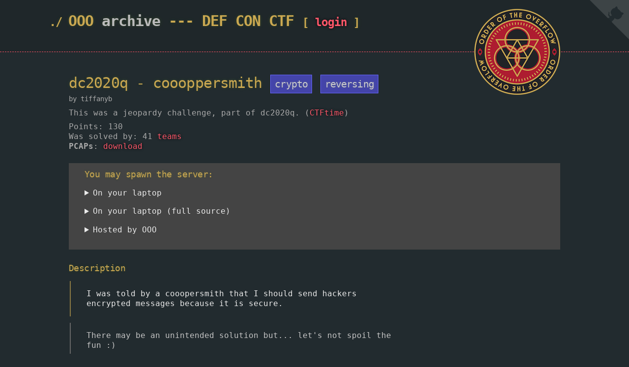

--- FILE ---
content_type: text/html; charset=utf-8
request_url: https://archive.ooo/c/coooppersmith/328/
body_size: 3371
content:
<!doctype html>
<html class="no-js" lang="en">
<head>
  <meta charset="utf-8">
  <meta http-equiv="x-ua-compatible" content="ie=edge">
  <meta name="viewport" content="width=device-width, initial-scale=1">

  
  <link rel="stylesheet" href="https://oooverflow.io/assets/css/style.css">
  <link rel="stylesheet" href="/static/ctfoood.css">
  <link href="https://fonts.googleapis.com/icon?family=Material+Icons&amp;text=search%20line_weight%20directions_run%20golf_course%20sports&amp;display=block" rel="stylesheet">

  <link rel="apple-touch-icon" sizes="180x180" href="/static/icons/apple-touch-icon.png">
  <link rel="icon" type="image/svg+xml" href="/static/icons/ooo_logo_no_text.svg">
  <link rel="icon" type="image/png" sizes="64x64" href="/static/icons/favicon-64x64.png">
  <link rel="icon" type="image/png" sizes="48x48" href="/static/icons/favicon-48x48.png">
  <link rel="icon" type="image/png" sizes="32x32" href="/static/icons/favicon-32x32.png">
  <link rel="icon" type="image/png" sizes="16x16" href="/static/icons/favicon-16x16.png">
  <!-- <link rel="manifest" href="/static/icons/site.webmanifest"> -->
  <link rel="mask-icon" href="/static/icons/safari-pinned-tab.svg" color="#6d1422">
  <link rel="shortcut icon" href="/static/icons/favicon.ico">
  <meta name="apple-mobile-web-app-title" content="OOO">
  <meta name="application-name" content="OOO">
  <!-- <meta name="theme-color" content="#6d1422"> -->
  <meta name="theme-color" content="#222b2f">

  <script src="/static/ctfoood.js"></script>

  <title>coooppersmith | OOO archive | DEF CON CTF</title>
</head>

<body>

    <header>
        <div class="container">
            <a href="/"><img src="https://oooverflow.io/assets/images/ooo-logo-175.png" alt="OOO logo" width=175 height=175 id="ooo-big-logo"></a>
            <h1>
                <a style="color: inherit; text-shadow: inherit;" href="https://oooverflow.io">OOO</a>
                <a style="color: #bbb; text-shadow: inherit;" href="/">archive</a>
                ---
                <a style="color: inherit; text-shadow: inherit;" href="https://defcon.org">DEF CON</a>
                <a style="color: inherit; text-shadow: inherit;" href="https://ctftime.org">CTF</a>

            <span class="top_cmds">[
            
            
            <a href="/accounts/login/?next=/c/coooppersmith/328/">login</a> 
            
            ]</span>
            </h1>
	    <h2></h2>
        </div>
    </header>



    <div class="container">
        <section id="main_content">






        





<h1 class="chal_title">dc2020q&thinsp;-&thinsp;coooppersmith
    <span class="tags">
    
        <span class="tag">crypto</span>
    
        <span class="tag">reversing</span>
    
    </span>
</h1>
<div class="authors">by tiffanyb</div> 











<p class="intro">This was a jeopardy challenge, part of dc2020q.
(<a href="https://ctftime.org/task/11580">CTFtime</a>)



<p class="intro old_game_info">

<span title="Points awarded at game-end">Points</span>: 130<br>
Was solved by: 
    41
    <a href="https://scoreboard2020.oooverflow.io/#/solves">teams</a>
    <br>

<b>PCAPs</b>:
    <a href="https://ooo-public-release.s3.us-west-1.amazonaws.com/dc2020q/pcaps_coooppersmith.pixz">download</a>
    <br>



</p>







  
<div class="vmbox">
<h3 style="margin-bottom: 1em">You may spawn the server:</h3>


    <details><summary>On your laptop</summary>
    
    <ul>
        <!-- docker load <(curl -fsSL 'https://s3.us-west-2.amazonaws.com/archive-ooo-public/docker_images/aee7ef0af0db6af0d9ec92f55d40f53fd65657b7b781f2be79ffe0117ec83497/oooa-dc2020q-coooppersmith__328.tar.gz' ) -->
        <li>Install <a href="https://docs.docker.com/engine/install/">docker</a></li>
	
	  <li><code>docker pull archiveooo/pub:coooppersmith</code> (<a title="0d6533f6f91112093a23374357cf4ef816f6d4120dd82f1ca3ebba1046124c1c" href="https://s3.us-west-2.amazonaws.com/archive-ooo-public/docker_images/aee7ef0af0db6af0d9ec92f55d40f53fd65657b7b781f2be79ffe0117ec83497/oooa-dc2020q-coooppersmith__328.tar.gz">docker-saved download</a>)</li>
	  <li><code>docker run -d --name coooppersmith archiveooo/pub:coooppersmith</code></li>
	
        <li><b>Local IP:</b> <code>docker inspect coooppersmith -f
                '{{ .NetworkSettings.Networks.bridge.IPAddress }}'
            </code></li>
        
        <li>Connect to that IP:<abbr title="docker inspect coooppersmith | grep -A2 ExposedPorts">5000</abbr> &mdash;
            Remember to <code>docker rm -f</code> when done.</li></ul>
        
    </ul>
    </details>

  
    <details><summary>On your laptop (full source)</summary>
    
    <ul>
        <li>Install <a href="https://docs.docker.com/engine/install/">docker</a> and <code>pip install PyYAML coloredlogs</code>
        <li><code>git clone https://github.com/o-o-overflow/dc2020q-coooppersmith-public</code>
            
            </li>
        <li><code>cd coooppersmith</code></li>
        <li><code>./<a href="https://oooverflow.io/spawner">spawner</a> --log-level=INFO</code></li>
        <li>Connect to the <code>ip:port</code> displayed</li>
    </ul>
    </details>
   



  



<details><summary>Hosted by OOO</summary>

    Currently unavailable.

  
  
</div>

 





<h3>Description</h3>











<!-- Video box, actually floats right -->




<div class="description">
<div class="main_description"><p><p>I was told by a cooopersmith that I should send hackers encrypted messages because it is secure.</p></p></div>

<div class="extra_description">
  <p><p>There may be an unintended solution but... let's not spoil the fun :)</p></p>
  
</div>

</div>



<p id="public_files" class="public_files">

    <span class="public_file">
        <span class="material-icons public_file_icon">line_weight</span>
        <a download title="057fb5e86bfe7d617c91b23f308beb6e71358da8e02b6d9fc65aa2c7f5840efe" href="https://s3.us-west-2.amazonaws.com/archive-ooo-public/public_files/ff4841a7a5e6006234058c47bc84731cc69e74f88fb5a9bda67d74fe79fb3760/service">service</a>
    </span>

</p>




<div id="submit_flag" class="submit_flag">
<form method="POST" id="flag-form" action="">
    <input type="hidden" name="csrfmiddlewaretoken" value="ElbuPzLBY1kQwe0kbGLy9mTAYLNmNSXqCQ4m61YQ7dzzSTnDccck9RMDBt4eQ3k0">
    <label for="flag">Flag:</label>
    
      <input type="text" placeholder="OOO{...}" id="flag" name="flag">
    
    <input type="hidden" value="328" name="checkout_id"> 
    <input type="submit" value="Submit">
</form>
</div>





<h3>Hints</h3>

  <p>None yet :(<br>If you wish, you can <a href="https://github.com/o-o-overflow/archiveooo/issues/new?&labels=hint&template=hint-or-extra-note.md&title=%5BHINT%5D+for+coooppersmith">contribute</a> some.</p>








<h3 id="source">Source</h3>
Spoilers ahead! Code for this challenge is <a href="https://github.com/o-o-overflow/dc2020q-coooppersmith-public">publicly available</a>.



<!-- </div>  leftside -->


        </section>
    </div>



    <footer><div class="container">
            Powered by the <a href="https://oooverflow.io">Order of the Overflow</a>'s archive system.
            <a href="/accounts/logout/">logout</a> |
            <a href="/admin">adm</a> |
            <a href="mailto:team@oooverflow.io">contact</a> |
            <a href="https://github.com/o-o-overflow/archiveooo/issues">report issues</a>
	    <!-- Please don't shoot the pianists. -->
    </div></footer>


<!-- github corner link, slightly modified from https://github.com/simonwhitaker/github-fork-ribbon-css -->
<a href="https://github.com/o-o-overflow/archiveooo" class="github-corner" aria-label="View source on GitHub"><svg width="80" height="80" viewBox="0 0 250 250" style="fill:#fff2; color:#222b2f; position: absolute; top: 0; border: 0; right: 0;" aria-hidden="true"><path d="M0,0 L115,115 L130,115 L142,142 L250,250 L250,0 Z"></path><path d="M128.3,109.0 C113.8,99.7 119.0,89.6 119.0,89.6 C122.0,82.7 120.5,78.6 120.5,78.6 C119.2,72.0 123.4,76.3 123.4,76.3 C127.3,80.9 125.5,87.3 125.5,87.3 C122.9,97.6 130.6,101.9 134.4,103.2" fill="currentColor" style="transform-origin: 130px 106px;" class="octo-arm"></path><path d="M115.0,115.0 C114.9,115.1 118.7,116.5 119.8,115.4 L133.7,101.6 C136.9,99.2 139.9,98.4 142.2,98.6 C133.8,88.0 127.5,74.4 143.8,58.0 C148.5,53.4 154.0,51.2 159.7,51.0 C160.3,49.4 163.2,43.6 171.4,40.1 C171.4,40.1 176.1,42.5 178.8,56.2 C183.1,58.6 187.2,61.8 190.9,65.4 C194.5,69.0 197.7,73.2 200.1,77.6 C213.8,80.2 216.3,84.9 216.3,84.9 C212.7,93.1 206.9,96.0 205.4,96.6 C205.1,102.4 203.0,107.8 198.3,112.5 C181.9,128.9 168.3,122.5 157.7,114.1 C157.9,116.9 156.7,120.9 152.7,124.9 L141.0,136.5 C139.8,137.7 141.6,141.9 141.8,141.8 Z" fill="currentColor" class="octo-body"></path></svg></a>


</body></html>


--- FILE ---
content_type: text/css; charset=utf-8
request_url: https://oooverflow.io/assets/css/style.css
body_size: 1261
content:
.highlight{color:#d0d0d0}.highlight table td{padding:5px}.highlight table pre{margin:0}.highlight .w{color:#d0d0d0}.highlight .err{color:#151515;background-color:#ac4142}.highlight .c,.highlight .cd,.highlight .cm,.highlight .c1,.highlight .cs{color:#888}.highlight .cp{color:#f4bf75}.highlight .o,.highlight .ow{color:#f4bf75}.highlight .p,.highlight .pi{color:#d0d0d0}.highlight .gi{color:#90a959}.highlight .gd{color:#ac4142}.highlight .gh{color:#caa851;font-weight:bold}.highlight .k,.highlight .kn,.highlight .kp,.highlight .kr,.highlight .kv{color:#aa759f}.highlight .kc,.highlight .kt,.highlight .kd{color:#d28445}.highlight .s,.highlight .sb,.highlight .sc,.highlight .sd,.highlight .s2,.highlight .sh,.highlight .sx,.highlight .s1{color:#90a959}.highlight .sr{color:#75b5aa}.highlight .si,.highlight .se{color:#8f5536}.highlight .nt,.highlight .nn,.highlight .nc,.highlight .no{color:#f4bf75}.highlight .na{color:#6a9fb5}.highlight .m,.highlight .mf,.highlight .mh,.highlight .mi,.highlight .il,.highlight .mo,.highlight .mb,.highlight .mx{color:#90a959}.highlight .ss{color:#90a959}body{margin:0;padding:0;background:#222b2f url("../images/bkg.png") 0 0;color:#eaeaea;font-size:16px;line-height:1.5;font-family:Monaco, "Bitstream Vera Sans Mono", "Lucida Console", Terminal, monospace}.container{width:90%;max-width:1000px;margin:0 auto}section{display:block;margin:0 0 20px 0}h1,h2,h3,h4,h5,h6{margin:0 0 20px}li{line-height:1.4}header{background:rgba(0,0,0,0.1);width:100%;border-bottom:1px dashed #b5e853;padding:20px 0;margin:0 0 40px 0}header h1{font-size:30px;line-height:1.5;margin:0 0 0 -40px;font-weight:bold;font-family:Monaco, "Bitstream Vera Sans Mono", "Lucida Console", Terminal, monospace;color:#b5e853;text-shadow:0 1px 1px rgba(0,0,0,0.1),0 0 5px rgba(181,232,83,0.1),0 0 10px rgba(181,232,83,0.1);letter-spacing:-1px;-webkit-font-smoothing:antialiased}@media (max-width: 1000px){header h1{margin-left:0}}header h1:before{content:"./ ";font-size:24px}header h2{font-size:18px;font-weight:300;color:#666}#downloads .btn{display:inline-block;text-align:center;margin:0}#main_content{width:100%;-webkit-font-smoothing:antialiased}section img{max-width:100%}h1,h2,h3,h4,h5,h6{font-weight:normal;font-family:Monaco, "Bitstream Vera Sans Mono", "Lucida Console", Terminal, monospace;color:#caa851;letter-spacing:-0.03em;text-shadow:0 1px 1px rgba(0,0,0,0.1),0 0 5px rgba(181,232,83,0.1),0 0 10px rgba(181,232,83,0.1)}#main_content h1{font-size:30px}#main_content h2{font-size:24px}#main_content h3{font-size:18px}#main_content h4{font-size:14px}#main_content h5{font-size:12px;text-transform:uppercase;margin:0 0 5px 0}#main_content h6{font-size:12px;text-transform:uppercase;color:#999;margin:0 0 5px 0}dt{font-style:italic;font-weight:bold}ul li{list-style-image:url("../images/bullet.png")}blockquote{color:#aaa;padding-left:10px;border-left:1px dotted #666}pre{background:rgba(0,0,0,0.9);border:1px solid rgba(255,255,255,0.15);padding:10px;font-size:16px;color:#b5e853;border-radius:2px;word-wrap:normal;overflow:auto;overflow-y:hidden}code.highlighter-rouge{background:rgba(0,0,0,0.9);border:1px solid rgba(255,255,255,0.15);padding:0px 3px;margin:0px -3px;color:#aa759f;border-radius:2px}table{width:100%;margin:0 0 20px 0}th{text-align:left;border-bottom:1px dashed #b5e853;padding:5px 10px}td{padding:5px 10px}hr{height:0;border:0;border-bottom:1px dashed #b5e853;color:#b5e853}.btn{display:inline-block;background:-webkit-linear-gradient(top, rgba(40,40,40,0.3), rgba(35,35,35,0.3) 50%, rgba(10,10,10,0.3) 50%, rgba(0,0,0,0.3));padding:8px 18px;border-radius:50px;border:2px solid rgba(0,0,0,0.7);border-bottom:2px solid rgba(0,0,0,0.7);border-top:2px solid #000;color:rgba(255,255,255,0.8);font-family:Helvetica, Arial, sans-serif;font-weight:bold;font-size:13px;text-decoration:none;text-shadow:0 -1px 0 rgba(0,0,0,0.75);box-shadow:inset 0 1px 0 rgba(255,255,255,0.05)}.btn:hover{background:-webkit-linear-gradient(top, rgba(40,40,40,0.6), rgba(35,35,35,0.6) 50%, rgba(10,10,10,0.8) 50%, rgba(0,0,0,0.8))}.btn .icon{display:inline-block;width:16px;height:16px;margin:1px 8px 0 0;float:left}.btn-github .icon{opacity:0.6;background:url("../images/blacktocat.png") 0 0 no-repeat}a{color:#63c0f5;text-shadow:0 0 5px rgba(104,182,255,0.5)}.cf:before,.cf:after{content:"";display:table}.cf:after{clear:both}.cf{zoom:1}#a-title{text-decoration:none}body{font-family:Monaco, "Bitstream Vera Sans Mono", Consolas, "Lucida Console", monospace}a{color:#FF5769;text-shadow:0 0 5px rgba(0,0,0,0.9);text-decoration:inherit}a:hover{text-decoration:underline}a:focus{text-decoration:underline}code.language-plaintext{color:#C7A5C0}body{background:#222b2f}header{border-bottom-color:#FF5769}header h1{color:#caa851;font-weight:bold}header img{float:right;margin-top:-2px}li:before{color:#caa851;content:">>";display:inline-block;margin-left:-2em;width:2em}ul li{list-style-image:unset;list-style-type:none}@media (max-width: 900px){header h1{margin-left:0}}


--- FILE ---
content_type: text/css
request_url: https://archive.ooo/static/ctfoood.css
body_size: 2613
content:
h1 .tag {  /* Part of name h1 */ font-size: 66%; }
.tag {
    background-color: #44a;
    color: #ccc;
    border: #66f 1px solid;
    padding: 0.2em 0.4em;
    vertical-align: middle;
    font-size: 75%;
    display: inline-block;
}
h1 { margin-top: 1.5em; }
.chal_listing { font-size: 120%; }
.chal_listing li { margin: 0.3em 0; }
.solved_chal { color: #0b0; /*text-decoration: line-through;*/ }
.solved_chal a { color: #0b0; }
.solved_chal li:before { content: ":)" }

div.homechal {
    vertical-align: middle;
    display: inline-block;
    /*min-width: 6em;
    max-width: 12em;*/
    width: 12em;
    height: 9em;
    margin: 0.5em 0.4em;
    /*border: 1px dashed #111;*/
    background-color: #6662;
    padding: 0.5em 1.3em 0.5em 0.7em;
}
div.homechal .format { font-size: 80%; color: #888; }
div.homechal a { font-size: 110%; }
div.hometags { margin-top: 0.5em; }
.point_value { color: #aaa; font-size: 90%; }

div.homesearch { float: right; }
div.homesearch input[type=text] {
    background-color: #555; color: white;
    padding: 0.5em;
    width: 15em;
}
div.homesearch input[type=text]::placeholder { color: #999; }
#home-search-submit {
    vertical-align: middle;
    /*padding: 0.3em 0.5em;*/
    font-size: 1.5em;
    color: #888;
    background-color: inherit; border: none;
    cursor: pointer;
}

.public_file {
    background: linear-gradient(#800, #800a);
    /*background-color: #800;*/
    /*border: #f66 1px solid; */
    padding: 0.5em;
    vertical-align: middle;
    display: inline-block;
    margin-bottom: 0.5em;
}
.public_file a { color: #ddd; text-shadow: none; }
/*.public_file a:before { content: "➠"; padding-right: 0.5em; }*/
.public_file_icon { vertical-align: middle; font-size: 1.1em !important; }
p.public_files { margin-top: 1.5em; margin-bottom: 2em; }

h3 { margin-bottom: 5px; }

h1.chal_title { margin-bottom: 0px; margin-top: 0px; }
.authors { font-size: 90%;  color: #aaa; }

div.main_description, div.extra_description {
    padding: 0.5em 2em;
    /*border: 1px darkred solid;
    background-color: #000;
    padding: 0.5em 2em;*/
    margin: 0.8em 0.1em;
    line-height: 1.3em;
    max-width: 40em;
    /* width: 40%; */
}
div.description p { margin-top: 0.5em; margin-bottom: 0.5em; }
div.main_description { border-left: 2px #caa851a0 solid; }
div.extra_description { margin-top: 0.5em; border-left: 2px #666 solid; color: #c5c5c5; }

div.hints, div.spoilered_notes {
    /*border: 1px #4a4 solid; */
    /*padding: 0.8em 2em; */
    padding: 0em 1em;
    line-height: 1.3em;
    width: fit-content;
    /*max-width: 40%;*/
}
div.hints { color: #4d4; }
div.hints summary { color: #eaeaea; /* TODO: inherit from body? */ }
summary { width: fit-content; margin-top: 0.4em; margin-bottom: 0.4em; }
details { margin-bottom: 1.1em; }

.private_box {
    /*border: 3px white dotted;*/
    background-color: #fff1;
    padding: 0.5em 2em;
    width: fit-content;
    margin: 0.8em;
    line-height: 1.3em;
}
.private_box p { margin-top: 0.5em; margin-bottom: 0.5em; }
.private_box a { color: #faa; text-shadow: none; }
.private_chals { padding-top: 1em; width: 90%; }

.warning_notice, .users_cant_create_a_vm {
    border: 2px yellow dashed;
    background-color: #fff1;
    padding: 0.5em 2em;
    width: fit-content;
    margin: 1.5em 0.8em;
    line-height: 1.3em;
    font-size: 95%;
}


.vmbox {
    /* float: right; margin: 1em; */

    /*width: 40%;
    max-width: 40%;*/

    background-color: #444;
    /* border: 1px #666 solid; */
    margin: 1.5em 0em;
    padding: 0.8em 2em;
    line-height: 1.3em;
}
.vm_cost, .delete_vm_warning { color: yellow; }
.vm_type { color: pink; }


code { color: lightgray; font-weight: bold; text-shadow: none; }


.tester_gave_errors { color: yellow; }
.tester_gave_warnings { color: orange; }
.commit_data { color: #ddd; font-size: 85%; } /* Actually the whole line */
.pulled_from { font-size: 80%; vertical-align: middle; }
.this_is_public_warning { color: yellow; }

.chal_video {
    float: right;
    margin: 1em;

    /*overflow: scroll;
    resize: both;*/
    /*border: 5px solid black;*/
}

.intro { color: darkgray; line-height: 1.3em; margin: 0.5em 0; }
.already_solved { color: limegreen; }
.chal-emoji { font-family: emoji, sans-serif; font-size: 1.6em; }

.top_cmds { font-size: 75%; vertical-align: middle; }

div.flag_postmsg p { padding: 1em 3em; }
p.flag_accepted { background: green; }
p.flag_rejected { background: darkred; }

div.submit_flag { margin: 1.5em; }


footer { margin-top: 3em; margin-bottom: 2em; text-align: right; color: #555; font-size: 60%; }
footer a { color: #666; }


.achievement {
    color: #ccc;
    padding: 0.6em;
    vertical-align: middle;
    font-size: 80%;
    display: inline-block;
    width: 12em; min-height: 6em;
    margin: 1em;
}
.own_achievement { background-color: #333; border: 1px green dashed; }
.not_achievement { background-color: #333; border: 1px gray dashed; color: gray;}
.achievement_how { margin-top: 0.5em }
/*.achievement_text { display: none }*/

.profile_points { margin-bottom: 0.2em; }
.points_explanation { color: gray; font-size: 80%; line-height: 1.2em; }

/* Register form */
.helptext{ color: gray; font-size: 80%; font-family: sans-serif; }

/* Django built-in messages (displayed in private_box) */
/* debug, info { } */
.messages { border: 1px #888 solid; }
.success { color: white; background-color: green; padding: 1em; }
.warning { color: yellow; }
.error { color: yellow; font-weight: bold; font-size: 110%; }


.special_box {
    /*border: 3px white dotted;*/
    background-color: #99f2;
    padding: 1em 2em;
    width: fit-content;
    margin: 0.8em;
    line-height: 1.4em;
    font-size: 85%;
}
.special_box p { margin-top: 0.5em; margin-bottom: 0.5em; }
.special_box a { color: #faa; text-shadow: none; }
.special_box b { font-size: 120%; }
.special_icon { font-size: 5em; }
.special_box table { margin: 0; }
.special_box td { padding-top: 0; padding-bottom: 0; }


abbr { text-decoration: none; border-bottom: 1px dotted; }

#vm_ip { color: gray; }
#vm_message {
    color: yellow;
    font-weight: bold;
    opacity: 1;
    transition: opacity 1s;
}
#vm_message.faded { opacity: 0.5; }
.vm_ip_finished {
    color: white !important;
    background-color: green;
    padding: 0.5em 1em;
    font-weight: bold;
}
.delete_vm_link { cursor: pointer; }


/* header img -- maybe put this in the main site css */
@media (max-width: 500px) { #ooo-big-logo { float: none; display: block; margin: auto; margin-bottom: 1em; } }


/*!
 * "Fork me on GitHub" CSS ribbon v0.2.3 | MIT License
 * https://github.com/simonwhitaker/github-fork-ribbon-css
*/.github-fork-ribbon{width:12.1em;height:12.1em;position:absolute;overflow:hidden;top:0;right:0;z-index:9999;pointer-events:none;font-size:13px;text-decoration:none;text-indent:-999999px}.github-fork-ribbon.fixed{position:fixed}.github-fork-ribbon:active,.github-fork-ribbon:hover{background-color:rgba(0,0,0,0)}.github-fork-ribbon:after,.github-fork-ribbon:before{position:absolute;display:block;width:15.38em;height:1.54em;top:3.23em;right:-3.23em;-webkit-box-sizing:content-box;-moz-box-sizing:content-box;box-sizing:content-box;-webkit-transform:rotate(45deg);-moz-transform:rotate(45deg);-ms-transform:rotate(45deg);-o-transform:rotate(45deg);transform:rotate(45deg)}.github-fork-ribbon:before{content:"";padding:.38em 0;background-color:#a00;background-image:-webkit-gradient(linear,left top,left bottom,from(rgba(0,0,0,0)),to(rgba(0,0,0,.15)));background-image:-webkit-linear-gradient(top,rgba(0,0,0,0),rgba(0,0,0,.15));background-image:-moz-linear-gradient(top,rgba(0,0,0,0),rgba(0,0,0,.15));background-image:-ms-linear-gradient(top,rgba(0,0,0,0),rgba(0,0,0,.15));background-image:-o-linear-gradient(top,rgba(0,0,0,0),rgba(0,0,0,.15));background-image:linear-gradient(to bottom,rgba(0,0,0,0),rgba(0,0,0,.15));-webkit-box-shadow:0 .15em .23em 0 rgba(0,0,0,.5);-moz-box-shadow:0 .15em .23em 0 rgba(0,0,0,.5);box-shadow:0 .15em .23em 0 rgba(0,0,0,.5);pointer-events:auto}.github-fork-ribbon:after{content:attr(data-ribbon);color:#fff;font:700 1em "Helvetica Neue",Helvetica,Arial,sans-serif;line-height:1.54em;text-decoration:none;text-shadow:0 -.08em rgba(0,0,0,.5);text-align:center;text-indent:0;padding:.15em 0;margin:.15em 0;border-width:.08em 0;border-style:dotted;border-color:#fff;border-color:rgba(255,255,255,.7)}.github-fork-ribbon.left-bottom,.github-fork-ribbon.left-top{right:auto;left:0}.github-fork-ribbon.left-bottom,.github-fork-ribbon.right-bottom{top:auto;bottom:0}.github-fork-ribbon.left-bottom:after,.github-fork-ribbon.left-bottom:before,.github-fork-ribbon.left-top:after,.github-fork-ribbon.left-top:before{right:auto;left:-3.23em}.github-fork-ribbon.left-bottom:after,.github-fork-ribbon.left-bottom:before,.github-fork-ribbon.right-bottom:after,.github-fork-ribbon.right-bottom:before{top:auto;bottom:3.23em}.github-fork-ribbon.left-top:after,.github-fork-ribbon.left-top:before,.github-fork-ribbon.right-bottom:after,.github-fork-ribbon.right-bottom:before{-webkit-transform:rotate(-45deg);-moz-transform:rotate(-45deg);-ms-transform:rotate(-45deg);-o-transform:rotate(-45deg);transform:rotate(-45deg)}

.github-corner:hover .octo-arm{animation:octocat-wave 560ms ease-in-out}@keyframes octocat-wave{0%,100%{transform:rotate(0)}20%,60%{transform:rotate(-25deg)}40%,80%{transform:rotate(10deg)}}@media (max-width:500px){.github-corner:hover .octo-arm{animation:none}.github-corner .octo-arm{animation:octocat-wave 560ms ease-in-out}}


--- FILE ---
content_type: text/css; charset=utf-8
request_url: https://fonts.googleapis.com/icon?family=Material+Icons&text=search%20line_weight%20directions_run%20golf_course%20sports&display=block
body_size: 59
content:
@font-face {
  font-family: 'Material Icons';
  font-style: normal;
  font-weight: 400;
  font-display: block;
  src: url(https://fonts.gstatic.com/l/font?kit=flUhRq6tzZclQEJ-Vdg-IuiaDsNcIhQ8tavzb_BrAwLia2P5hUG0z3va07wJTw&skey=4fbfe4498ec2960a&v=v145) format('woff2');
}

.material-icons {
  font-family: 'Material Icons';
  font-weight: normal;
  font-style: normal;
  font-size: 24px;
  line-height: 1;
  letter-spacing: normal;
  text-transform: none;
  display: inline-block;
  white-space: nowrap;
  word-wrap: normal;
  direction: ltr;
  -webkit-font-feature-settings: 'liga';
  -webkit-font-smoothing: antialiased;
}


--- FILE ---
content_type: application/javascript
request_url: https://archive.ooo/static/ctfoood.js
body_size: 1046
content:
function find_parent_form(el)
{
    while (el) {
        el = el.parentNode;
        if (el.tagName.toLowerCase() == "form")
            return el;
    }
}

function submit_my_form(el)
{
    let f = find_parent_form(el);
    f.reportValidity();
    if (f.checkValidity())
        f.submit();
}

function recaptcha_register_submit(token)
{
    let f = document.getElementById("register_form");
    f.reportValidity();
    if (f.checkValidity())
        f.submit();
}

function show_vm_msg(m) {
    let s = document.getElementById('vm_message');
    s.innerText = m;
    s.classList.toggle('faded');
    if (m.includes('inished')) {
        clearInterval(vmstatus_interval_id);
        s.style.color = 'gray';
        s.classList.remove('faded');
        document.getElementById('vm_ip').classList.add("vm_ip_finished");
    }
}

function vm_spawn_error(e) { show_vm_msg("ERROR"); }
function vm_spawned(e) {
    if (this.status != 200) {
        show_vm_msg("Error! " + this.responseText);
        return;
    }
    show_vm_msg("Spawned!");
    let r = this.responseText.split(",");
    vmid = r[0];
    vmuuid = r[1];
    update_vm_status();
    vmstatus_interval_id = setInterval(update_vm_status, 2000);
}
function vm_status_update(e) {
    let r = this.responseText.split(",");
    let vmip = r[0];
    let vmport = r[1];
    let msg = r.slice(2).join(',');
    show_vm_msg(msg);
    if (vmip) {
        document.getElementById('vm_ip').innerText = vmip + ":" + vmport;
        l = document.getElementById('run_test_deployed');
        if (!l.href.endsWith("/" + vmid)) {  // This function is called periodically
            l.href = l.href + "/" + vmid;
            l.style.display = "inline";
        }
    }
}

function update_vm_status()
{
    let d = new FormData();
    d.append('vmid', vmid)
    d.append('vmuuid', vmuuid)

    let xhr = new XMLHttpRequest();
    xhr.addEventListener("error", vm_spawn_error);
    xhr.addEventListener("abort", vm_spawn_error);
    xhr.addEventListener("load", vm_status_update);
    xhr.open("POST", '/get_vm_status');
    xhr.setRequestHeader("X-CSRFToken", document.getElementsByName('csrfmiddlewaretoken')[0].value);
    xhr.send(d);
}



function plain_ooo_submit(e) { e.preventDefault(); recaptcha_ooo_submit(""); }
function recaptcha_ooo_submit(token)
{
    let f = document.getElementById("spawn_on_ooo_form");
    f.reportValidity();
    if (!f.checkValidity())
        return;

    document.getElementById('ooo_submit_button').hidden = true;
    show_vm_msg("Preparing the request...");

    let d = new FormData();
    d.append('ooo_allowed_ip', document.getElementsByName('ooo_allowed_ip')[0].value);
    if (document.getElementsByName('i_will_be_good')[0].checked)
        d.append('i_will_be_good', document.getElementsByName('i_will_be_good')[0].checked)
    if (document.getElementsByName('allow_archive_server_ip').length != 0)
        if (document.getElementsByName('allow_archive_server_ip')[0].checked)
            d.append('allow_archive_server_ip', document.getElementsByName('allow_archive_server_ip')[0].checked)
    if (document.getElementsByName('i_am_opting_in_for_data_collection').length != 0)
        if (document.getElementsByName('i_am_opting_in_for_data_collection')[0].checked)
            d.append('i_am_opting_in_for_data_collection', document.getElementsByName('i_am_opting_in_for_data_collection')[0].checked)
    d.append('g-recaptcha-response', token);

    let xhr = new XMLHttpRequest();
    xhr.addEventListener("error", vm_spawn_error);
    xhr.addEventListener("abort", vm_spawn_error);
    xhr.addEventListener("load", vm_spawned);
    xhr.open("POST", f.action);
    xhr.setRequestHeader("X-CSRFToken", document.getElementsByName('csrfmiddlewaretoken')[0].value);
    xhr.send(d);

    show_vm_msg("Request sent...");
}

function delete_vm_click(e) {
    e.preventDefault();

    btn = e.target;
    btn.value = "deleting...";
    btn.disabled = true;

    let f = find_parent_form(btn);

    let xhr = new XMLHttpRequest();
    //xhr.addEventListener("error", vm_spawn_error);
    //xhr.addEventListener("abort", vm_spawn_error);
    //xhr.addEventListener("load", vm_spawned);
    xhr.open("POST", f.action);
    xhr.setRequestHeader("X-CSRFToken", document.getElementsByName('csrfmiddlewaretoken')[0].value);
    xhr.send();

    console.log("Sent delete_vm request: ", f.action);
    return false;
}
